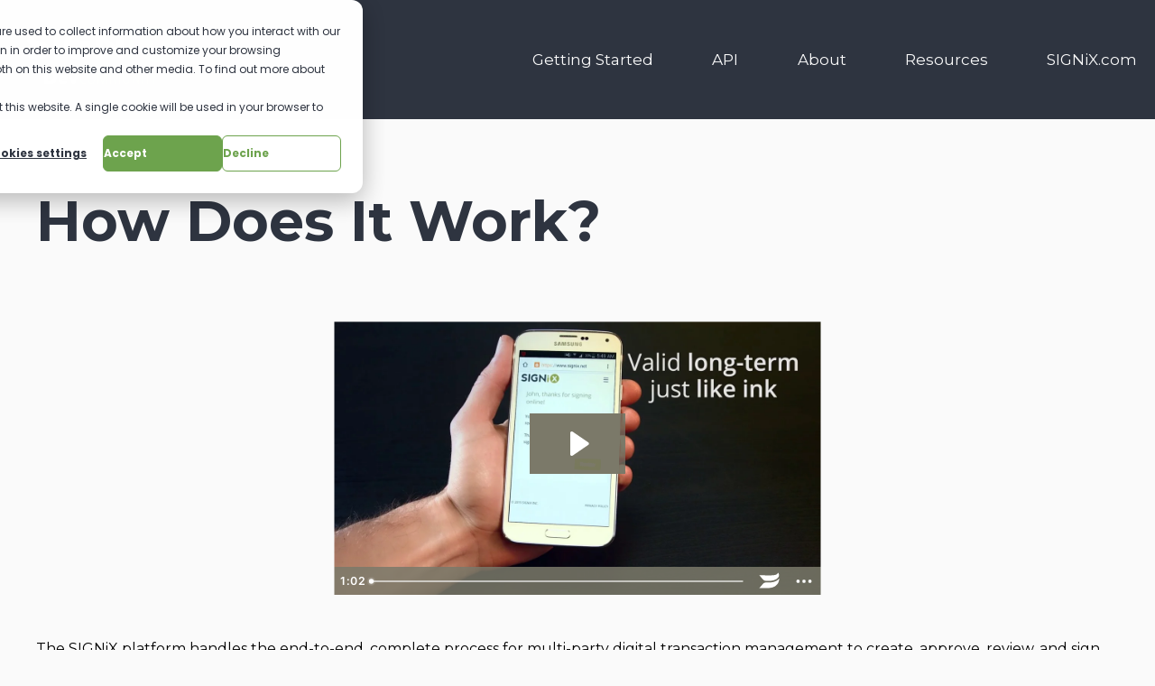

--- FILE ---
content_type: text/html; charset=UTF-8
request_url: https://www.signix.com/development-community-how-does-it-work
body_size: 9942
content:
<!doctype html><html lang="en"><head>
    <meta charset="utf-8">
    <title>SIGNiX Dev Community | How Does it Work?</title>
    
      <link rel="shortcut icon" href="https://www.signix.com/hubfs/Asset%201.png">
    
    <meta name="description" content="The SIGNiX platform handles the end-to-end, complete process for multi-party digital transaction management to create, approve, review, and sign. ">
    
    
    
    <meta name="viewport" content="width=device-width, initial-scale=1">

    <script src="/hs/hsstatic/jquery-libs/static-1.1/jquery/jquery-1.7.1.js"></script>
<script>hsjQuery = window['jQuery'];</script>
    <meta property="og:description" content="The SIGNiX platform handles the end-to-end, complete process for multi-party digital transaction management to create, approve, review, and sign. ">
    <meta property="og:title" content="SIGNiX Dev Community | How Does it Work?">
    <meta name="twitter:description" content="The SIGNiX platform handles the end-to-end, complete process for multi-party digital transaction management to create, approve, review, and sign. ">
    <meta name="twitter:title" content="SIGNiX Dev Community | How Does it Work?">

    

    
    <style>
a.cta_button{-moz-box-sizing:content-box !important;-webkit-box-sizing:content-box !important;box-sizing:content-box !important;vertical-align:middle}.hs-breadcrumb-menu{list-style-type:none;margin:0px 0px 0px 0px;padding:0px 0px 0px 0px}.hs-breadcrumb-menu-item{float:left;padding:10px 0px 10px 10px}.hs-breadcrumb-menu-divider:before{content:'›';padding-left:10px}.hs-featured-image-link{border:0}.hs-featured-image{float:right;margin:0 0 20px 20px;max-width:50%}@media (max-width: 568px){.hs-featured-image{float:none;margin:0;width:100%;max-width:100%}}.hs-screen-reader-text{clip:rect(1px, 1px, 1px, 1px);height:1px;overflow:hidden;position:absolute !important;width:1px}
</style>

<link rel="stylesheet" href="https://www.signix.com/hubfs/hub_generated/template_assets/1/41821711561/1741519946576/template_main.min.css">
<link rel="stylesheet" href="https://www.signix.com/hubfs/hub_generated/template_assets/1/41821120117/1741519943921/template_theme-overrides.min.css">
<link rel="stylesheet" href="https://www.signix.com/hubfs/hub_generated/module_assets/1/41821693870/1741470476521/module_menu-section.min.css">
<link rel="stylesheet" href="https://www.signix.com/hubfs/hub_generated/module_assets/1/41821826296/1741470482902/module_social-follow.min.css">

<style>
  #hs_cos_wrapper_footer__follow-me .social-links__icon {
    background-color: rgba(30, 43, 51,0.0);
    border-radius: 4px
  }
  #hs_cos_wrapper_footer__follow-me .social-links__icon svg {
    fill: rgba(46, 52, 64,1.0);
    width: 25px;
    height: 25px;
  }
  #hs_cos_wrapper_footer__follow-me .social-links__icon:hover,
  #hs_cos_wrapper_footer__follow-me .social-links__icon:focus,
  #hs_cos_wrapper_footer__follow-me .social-links__icon:active {
    background-color: rgba(255, 255, 255,1.0);
  }
  #hs_cos_wrapper_footer__follow-me .social-links__icon:hover svg,
  #hs_cos_wrapper_footer__follow-me .social-links__icon:focus svg,
  #hs_cos_wrapper_footer__follow-me .social-links__icon:active svg {
    fill: rgba(109, 163, 77,1.0);
  }
</style>

<style>
  @font-face {
    font-family: "Montserrat";
    font-weight: 800;
    font-style: normal;
    font-display: swap;
    src: url("/_hcms/googlefonts/Montserrat/800.woff2") format("woff2"), url("/_hcms/googlefonts/Montserrat/800.woff") format("woff");
  }
  @font-face {
    font-family: "Montserrat";
    font-weight: 700;
    font-style: normal;
    font-display: swap;
    src: url("/_hcms/googlefonts/Montserrat/700.woff2") format("woff2"), url("/_hcms/googlefonts/Montserrat/700.woff") format("woff");
  }
  @font-face {
    font-family: "Montserrat";
    font-weight: 500;
    font-style: normal;
    font-display: swap;
    src: url("/_hcms/googlefonts/Montserrat/500.woff2") format("woff2"), url("/_hcms/googlefonts/Montserrat/500.woff") format("woff");
  }
  @font-face {
    font-family: "Montserrat";
    font-weight: 600;
    font-style: normal;
    font-display: swap;
    src: url("/_hcms/googlefonts/Montserrat/600.woff2") format("woff2"), url("/_hcms/googlefonts/Montserrat/600.woff") format("woff");
  }
  @font-face {
    font-family: "Montserrat";
    font-weight: 400;
    font-style: normal;
    font-display: swap;
    src: url("/_hcms/googlefonts/Montserrat/regular.woff2") format("woff2"), url("/_hcms/googlefonts/Montserrat/regular.woff") format("woff");
  }
  @font-face {
    font-family: "Montserrat";
    font-weight: 700;
    font-style: normal;
    font-display: swap;
    src: url("/_hcms/googlefonts/Montserrat/700.woff2") format("woff2"), url("/_hcms/googlefonts/Montserrat/700.woff") format("woff");
  }
</style>

    

    
<!--  Added by GoogleAnalytics integration -->
<script>
var _hsp = window._hsp = window._hsp || [];
_hsp.push(['addPrivacyConsentListener', function(consent) { if (consent.allowed || (consent.categories && consent.categories.analytics)) {
  (function(i,s,o,g,r,a,m){i['GoogleAnalyticsObject']=r;i[r]=i[r]||function(){
  (i[r].q=i[r].q||[]).push(arguments)},i[r].l=1*new Date();a=s.createElement(o),
  m=s.getElementsByTagName(o)[0];a.async=1;a.src=g;m.parentNode.insertBefore(a,m)
})(window,document,'script','//www.google-analytics.com/analytics.js','ga');
  ga('create','UA-39531926-1','auto');
  ga('send','pageview');
}}]);
</script>

<!-- /Added by GoogleAnalytics integration -->

<!--  Added by GoogleAnalytics4 integration -->
<script>
var _hsp = window._hsp = window._hsp || [];
window.dataLayer = window.dataLayer || [];
function gtag(){dataLayer.push(arguments);}

var useGoogleConsentModeV2 = true;
var waitForUpdateMillis = 1000;


if (!window._hsGoogleConsentRunOnce) {
  window._hsGoogleConsentRunOnce = true;

  gtag('consent', 'default', {
    'ad_storage': 'denied',
    'analytics_storage': 'denied',
    'ad_user_data': 'denied',
    'ad_personalization': 'denied',
    'wait_for_update': waitForUpdateMillis
  });

  if (useGoogleConsentModeV2) {
    _hsp.push(['useGoogleConsentModeV2'])
  } else {
    _hsp.push(['addPrivacyConsentListener', function(consent){
      var hasAnalyticsConsent = consent && (consent.allowed || (consent.categories && consent.categories.analytics));
      var hasAdsConsent = consent && (consent.allowed || (consent.categories && consent.categories.advertisement));

      gtag('consent', 'update', {
        'ad_storage': hasAdsConsent ? 'granted' : 'denied',
        'analytics_storage': hasAnalyticsConsent ? 'granted' : 'denied',
        'ad_user_data': hasAdsConsent ? 'granted' : 'denied',
        'ad_personalization': hasAdsConsent ? 'granted' : 'denied'
      });
    }]);
  }
}

gtag('js', new Date());
gtag('set', 'developer_id.dZTQ1Zm', true);
gtag('config', 'G-BH84L857G1');
</script>
<script async src="https://www.googletagmanager.com/gtag/js?id=G-BH84L857G1"></script>

<!-- /Added by GoogleAnalytics4 integration -->

    <link rel="canonical" href="https://www.signix.com/development-community-how-does-it-work">

<!-- start Main.js DO NOT REMOVE --> 

<!-- Global site tag (gtag.js) - Google Ads: 654073763 -->
<script async src="https://www.googletagmanager.com/gtag/js?id=AW-654073763"></script>
<script>
  window.dataLayer = window.dataLayer || [];
  function gtag(){dataLayer.push(arguments);}
  gtag('js', new Date());

  gtag('config', 'AW-654073763');
</script>

<script src="https://www.signix.com/hubfs/hub_generated/template_assets/1/1531718544/1741519887611/template_Signix_Aug2014-main.js"></script> 

<!-- end Main.js -->

<script type="text/javascript">
_linkedin_partner_id = "4052188";
window._linkedin_data_partner_ids = window._linkedin_data_partner_ids || [];
window._linkedin_data_partner_ids.push(_linkedin_partner_id);
</script>
<script type="text/javascript">
(function(l) {
if (!l){window.lintrk = function(a,b){window.lintrk.q.push([a,b])};
window.lintrk.q=[]}
var s = document.getElementsByTagName("script")[0];
var b = document.createElement("script");
b.type = "text/javascript";b.async = true;
b.src = "https://snap.licdn.com/li.lms-analytics/insight.min.js";
s.parentNode.insertBefore(b, s);})(window.lintrk);
</script>
<noscript>
&lt;img  height="1" width="1" style="display:none;" alt="" src="https://px.ads.linkedin.com/collect/?pid=4052188&amp;amp;fmt=gif"&gt;
</noscript>

<!-- Begin Google Domain Verification --> 
<meta name="google-site-verification" content="gk8RaQWe3Ji8NMhX_MRA3MhmZF0HY28vChX4U3l7hBQ">
<!-- End Google Domain Verification --> 

<!-- Begin Miscoroft Clarity Script July 2024 --> 
<script type="text/javascript">
    (function(c,l,a,r,i,t,y){
        c[a]=c[a]||function(){(c[a].q=c[a].q||[]).push(arguments)};
        t=l.createElement(r);t.async=1;t.src="https://www.clarity.ms/tag/"+i;
        y=l.getElementsByTagName(r)[0];y.parentNode.insertBefore(t,y);
    })(window, document, "clarity", "script", "n8f4kfrj38");
</script>
<!-- End Miscoroft Clarity Script July 2024 --> 

<!-- Begin Aplitude Script by Jake 8/8/25-->
<script src="https://cdn.amplitude.com/script/6932122f5e383af0c6be3806f1f6f342.js"></script><script>window.amplitude.add(window.sessionReplay.plugin({sampleRate: 1}));window.amplitude.init('6932122f5e383af0c6be3806f1f6f342', {"fetchRemoteConfig":true,"autocapture":true});</script>
<!-- End Aplitude Script -->
<meta property="og:url" content="https://www.signix.com/development-community-how-does-it-work">
<meta name="twitter:card" content="summary">






  <meta name="generator" content="HubSpot"></head>
  <body>
    <div class="body-wrapper   hs-content-id-42234068007 hs-site-page page hs-content-path-development-community-how-does-it-work hs-content-name-signix-dev-community-how-does-it-work-2020-redesig  ">
      
        <div data-global-resource-path="SIGNiX Dev - Session/templates/partials/header.html"><header class="header">
  <div class="header__container">

    
    <div class="header__logo">
      <div id="hs_cos_wrapper_header_logo" class="hs_cos_wrapper hs_cos_wrapper_widget hs_cos_wrapper_type_module widget-type-logo" style="" data-hs-cos-general-type="widget" data-hs-cos-type="module">
  






















  
  <span id="hs_cos_wrapper_header_logo_hs_logo_widget" class="hs_cos_wrapper hs_cos_wrapper_widget hs_cos_wrapper_type_logo" style="" data-hs-cos-general-type="widget" data-hs-cos-type="logo"><a href="https://www.signix.com/devcommunity" id="hs-link-header_logo_hs_logo_widget" style="border-width:0px;border:0px;"><img src="https://www.signix.com/hs-fs/hubfs/SIGNiX%20Logos/signix_Dev_Community.png?width=175&amp;height=79&amp;name=signix_Dev_Community.png" class="hs-image-widget " height="79" style="height: auto;width:175px;border-width:0px;border:0px;" width="175" alt="SIGNiX DevCommunity Logo" title="SIGNiX DevCommunity Logo" srcset="https://www.signix.com/hs-fs/hubfs/SIGNiX%20Logos/signix_Dev_Community.png?width=88&amp;height=40&amp;name=signix_Dev_Community.png 88w, https://www.signix.com/hs-fs/hubfs/SIGNiX%20Logos/signix_Dev_Community.png?width=175&amp;height=79&amp;name=signix_Dev_Community.png 175w, https://www.signix.com/hs-fs/hubfs/SIGNiX%20Logos/signix_Dev_Community.png?width=263&amp;height=119&amp;name=signix_Dev_Community.png 263w, https://www.signix.com/hs-fs/hubfs/SIGNiX%20Logos/signix_Dev_Community.png?width=350&amp;height=158&amp;name=signix_Dev_Community.png 350w, https://www.signix.com/hs-fs/hubfs/SIGNiX%20Logos/signix_Dev_Community.png?width=438&amp;height=198&amp;name=signix_Dev_Community.png 438w, https://www.signix.com/hs-fs/hubfs/SIGNiX%20Logos/signix_Dev_Community.png?width=525&amp;height=237&amp;name=signix_Dev_Community.png 525w" sizes="(max-width: 175px) 100vw, 175px"></a></span>
</div>
    </div>

    
    <div class="header__menu">
      <input type="checkbox" id="nav-toggle">
      <label class="header__navigation-toggle" for="nav-toggle">
        <span class="header__mobile-menu-open-icon">
          <svg version="1.0" xmlns="http://www.w3.org/2000/svg" viewbox="0 0 448 512" width="24" aria-labelledby="bars1" role="img"><title id="bars1">Open main menu</title><g id="bars1_layer"><path d="M16 132h416c8.837 0 16-7.163 16-16V76c0-8.837-7.163-16-16-16H16C7.163 60 0 67.163 0 76v40c0 8.837 7.163 16 16 16zm0 160h416c8.837 0 16-7.163 16-16v-40c0-8.837-7.163-16-16-16H16c-8.837 0-16 7.163-16 16v40c0 8.837 7.163 16 16 16zm0 160h416c8.837 0 16-7.163 16-16v-40c0-8.837-7.163-16-16-16H16c-8.837 0-16 7.163-16 16v40c0 8.837 7.163 16 16 16z" /></g></svg>
        </span>
        <span class="header__mobile-menu-close-icon">
          <svg version="1.0" xmlns="http://www.w3.org/2000/svg" viewbox="0 0 384 512" width="24" aria-labelledby="times2" role="img"><title id="times2">Close main menu</title><g id="times2_layer"><path d="M323.1 441l53.9-53.9c9.4-9.4 9.4-24.5 0-33.9L279.8 256l97.2-97.2c9.4-9.4 9.4-24.5 0-33.9L323.1 71c-9.4-9.4-24.5-9.4-33.9 0L192 168.2 94.8 71c-9.4-9.4-24.5-9.4-33.9 0L7 124.9c-9.4 9.4-9.4 24.5 0 33.9l97.2 97.2L7 353.2c-9.4 9.4-9.4 24.5 0 33.9L60.9 441c9.4 9.4 24.5 9.4 33.9 0l97.2-97.2 97.2 97.2c9.3 9.3 24.5 9.3 33.9 0z" /></g></svg>
        </span>
      </label>
      <div class="header__navigation">
        <div id="hs_cos_wrapper_header_navigation_primary" class="hs_cos_wrapper hs_cos_wrapper_widget hs_cos_wrapper_type_module" style="" data-hs-cos-general-type="widget" data-hs-cos-type="module">





























<nav aria-label="Main menu" class="navigation-primary">
  
  
  <ul class="submenu level-1">
    
      

  <li class="no-submenu menu-item">
    <a href="https://www.signix.com/development-community-getting-started" class="menu-link">Getting Started</a>

    
  </li>


    
      

  <li class="has-submenu menu-item">
    <a href="https://www.signix.com/development-community-api" class="menu-link">API</a>

    
      <input type="checkbox" id="API" class="submenu-toggle">
      <label class="menu-arrow" for="API">
        <span class="menu-child-toggle-icon">
          <svg version="1.0" xmlns="http://www.w3.org/2000/svg" viewbox="0 0 448 512" width="16" aria-labelledby="chevron-down3" role="img"><title id="chevron-down3">Open the submenu</title><g id="chevron-down3_layer"><path d="M207.029 381.476L12.686 187.132c-9.373-9.373-9.373-24.569 0-33.941l22.667-22.667c9.357-9.357 24.522-9.375 33.901-.04L224 284.505l154.745-154.021c9.379-9.335 24.544-9.317 33.901.04l22.667 22.667c9.373 9.373 9.373 24.569 0 33.941L240.971 381.476c-9.373 9.372-24.569 9.372-33.942 0z" /></g></svg>
        </span>
      </label>
      
  
  <ul class="submenu level-2">
    
      

  <li class="no-submenu menu-item">
    <a href="https://www.signix.com/apidocumentation" class="menu-link">Documentation</a>

    
  </li>


    
      

  <li class="no-submenu menu-item">
    <a href="https://www.signix.com/development-community-tips-and-tricks" class="menu-link">Tips and Tricks</a>

    
  </li>


    
  </ul>

    
  </li>


    
      

  <li class="has-submenu menu-item">
    <a href="https://www.signix.com/development-community-who-we-are" class="menu-link active-branch">About</a>

    
      <input type="checkbox" id="About" class="submenu-toggle">
      <label class="menu-arrow" for="About">
        <span class="menu-child-toggle-icon">
          <svg version="1.0" xmlns="http://www.w3.org/2000/svg" viewbox="0 0 448 512" width="16" aria-labelledby="chevron-down4" role="img"><title id="chevron-down4">Open the submenu</title><g id="chevron-down4_layer"><path d="M207.029 381.476L12.686 187.132c-9.373-9.373-9.373-24.569 0-33.941l22.667-22.667c9.357-9.357 24.522-9.375 33.901-.04L224 284.505l154.745-154.021c9.379-9.335 24.544-9.317 33.901.04l22.667 22.667c9.373 9.373 9.373 24.569 0 33.941L240.971 381.476c-9.373 9.372-24.569 9.372-33.942 0z" /></g></svg>
        </span>
      </label>
      
  
  <ul class="submenu level-2">
    
      

  <li class="no-submenu menu-item">
    <a href="//www.signix.com/development-community-who-we-are" class="menu-link">Who We Are</a>

    
  </li>


    
      

  <li class="no-submenu menu-item">
    <a href="https://www.signix.com/development-community-how-does-it-work" class="menu-link active-item">How It Works</a>

    
  </li>


    
  </ul>

    
  </li>


    
      

  <li class="has-submenu menu-item">
    <a href="javascript:;" class="menu-link">Resources</a>

    
      <input type="checkbox" id="Resources" class="submenu-toggle">
      <label class="menu-arrow" for="Resources">
        <span class="menu-child-toggle-icon">
          <svg version="1.0" xmlns="http://www.w3.org/2000/svg" viewbox="0 0 448 512" width="16" aria-labelledby="chevron-down5" role="img"><title id="chevron-down5">Open the submenu</title><g id="chevron-down5_layer"><path d="M207.029 381.476L12.686 187.132c-9.373-9.373-9.373-24.569 0-33.941l22.667-22.667c9.357-9.357 24.522-9.375 33.901-.04L224 284.505l154.745-154.021c9.379-9.335 24.544-9.317 33.901.04l22.667 22.667c9.373 9.373 9.373 24.569 0 33.941L240.971 381.476c-9.373 9.372-24.569 9.372-33.942 0z" /></g></svg>
        </span>
      </label>
      
  
  <ul class="submenu level-2">
    
      

  <li class="no-submenu menu-item">
    <a href="https://support.signix.com/product-release-notes" class="menu-link">Product Release Notes</a>

    
  </li>


    
      

  <li class="no-submenu menu-item">
    <a href="https://knowledge.signix.com/helpcenter" class="menu-link">FAQs</a>

    
  </li>


    
      

  <li class="no-submenu menu-item">
    <a href="https://www.signix.com/tutorials-and-videos" class="menu-link">Tutorial Videos</a>

    
  </li>


    
  </ul>

    
  </li>


    
      

  <li class="no-submenu menu-item">
    <a href="https://www.signix.com" class="menu-link">SIGNiX.com</a>

    
  </li>


    
  </ul>

</nav></div>
      </div>
    </div>

    
    

  </div>
</header></div>
      

      
<main class="body-container-wrapper">
  <div class="container-fluid body-container body-container--blank-page">
<div class="row-fluid-wrapper">
<div class="row-fluid">
<div class="span12 widget-span widget-type-cell " style="" data-widget-type="cell" data-x="0" data-w="12">

<div class="row-fluid-wrapper row-depth-1 row-number-1 dnd-section">
<div class="row-fluid ">
<div class="span12 widget-span widget-type-cell dnd-column" style="" data-widget-type="cell" data-x="0" data-w="12">

<div class="row-fluid-wrapper row-depth-1 row-number-2 dnd-row">
<div class="row-fluid ">
<div class="span12 widget-span widget-type-custom_widget dnd-module" style="" data-widget-type="custom_widget" data-x="0" data-w="12">
<div id="hs_cos_wrapper_widget_1614618828720" class="hs_cos_wrapper hs_cos_wrapper_widget hs_cos_wrapper_type_module widget-type-header" style="" data-hs-cos-general-type="widget" data-hs-cos-type="module">



<span id="hs_cos_wrapper_widget_1614618828720_" class="hs_cos_wrapper hs_cos_wrapper_widget hs_cos_wrapper_type_header" style="" data-hs-cos-general-type="widget" data-hs-cos-type="header"><h1>How Does It Work?</h1></span></div>

</div><!--end widget-span -->
</div><!--end row-->
</div><!--end row-wrapper -->

<div class="row-fluid-wrapper row-depth-1 row-number-3 dnd-row">
<div class="row-fluid ">
<div class="span12 widget-span widget-type-custom_widget dnd-module" style="" data-widget-type="custom_widget" data-x="0" data-w="12">
<div id="hs_cos_wrapper_dnd_area-module-4" class="hs_cos_wrapper hs_cos_wrapper_widget hs_cos_wrapper_type_module widget-type-rich_text" style="" data-hs-cos-general-type="widget" data-hs-cos-type="module"><span id="hs_cos_wrapper_dnd_area-module-4_" class="hs_cos_wrapper hs_cos_wrapper_widget hs_cos_wrapper_type_rich_text" style="" data-hs-cos-general-type="widget" data-hs-cos-type="rich_text"><p>&nbsp;</p>
<div class="hs-embed-wrapper" data-service="fast.wistia" data-script-embed="true" data-responsive="true" style="position: relative; overflow: hidden; width: 100%; height: auto; padding: 0px; max-width: 540px; min-width: 256px; display: block; margin: auto; max-height: 303px;"><div class="hs-embed-content-wrapper"><script charset="ISO-8859-1" src="//fast.wistia.com/assets/external/E-v1.js" async>&nbsp;</script><div class="wistia_responsive_padding" style="padding:56.25% 0 0 0;position:relative;"><div class="wistia_responsive_wrapper" style="height:100%;left:0;position:absolute;top:0;width:100%;"><div class="wistia_embed wistia_async_gkfa7g0rfv seo=false videoFoam=true" style="height:100%;width:100%">&nbsp;</div></div></div></div></div>
<p><br><br>The SIGNiX platform handles the end-to-end, complete process for multi-party digital transaction management to create, approve, review, and sign. The SIGNiX platform securely delivers to the parties all documents, data, and evidence metadata (audit trail), with tamper-evident and/or tamper-proof signatures. The SIGNiX platform is available as “out-of-the-box” functionality to prepare and manage digital transactions. The SIGNiX platform is also available through both a Web Services API as well as an AJAX API that enables partners and customers to consume SIGNiX platform services in the context of the partner’s own brand (“private label” or “white label”) or user experience, driving the ease-of-use needed to gain mass adoption in the partner’s customer base.<br><br>SIGNiX offers unprecedented customization and embedding capabilities, allowing the customer to seamlessly fit user experiences, process functions, and other user interface elements to its high standard.<br><br>SIGNiX also offers significant options for receiving notifications regarding updates to transactions and documents. Emails can be sent to parties and submitters, while push notifications automatically inform integrated systems that various events have taken place, allowing the triggering of other workflows in complementary systems.</p>
<p>&nbsp;</p>
<h2>High-Level Workflow</h2>
<p><img src="https://www.signix.com/hs-fs/hubfs/Workflow-2.png?width=1619&amp;name=Workflow-2.png" alt="Workflow-2" width="1619" loading="lazy" style="width: 1619px;" srcset="https://www.signix.com/hs-fs/hubfs/Workflow-2.png?width=810&amp;name=Workflow-2.png 810w, https://www.signix.com/hs-fs/hubfs/Workflow-2.png?width=1619&amp;name=Workflow-2.png 1619w, https://www.signix.com/hs-fs/hubfs/Workflow-2.png?width=2429&amp;name=Workflow-2.png 2429w, https://www.signix.com/hs-fs/hubfs/Workflow-2.png?width=3238&amp;name=Workflow-2.png 3238w, https://www.signix.com/hs-fs/hubfs/Workflow-2.png?width=4048&amp;name=Workflow-2.png 4048w, https://www.signix.com/hs-fs/hubfs/Workflow-2.png?width=4857&amp;name=Workflow-2.png 4857w" sizes="(max-width: 1619px) 100vw, 1619px"></p>
<p>From its inception, SIGNiX has focused on integration as a key go-to-market for enterprise deployments. SIGNiX uses a mature, proven integration methodology based on Web Services standards and common, standardized technologies such as PDF and XML. The SIGNiX FlexAPI™ allows partners to build integrations to their own specifications, in the context of their own user interface, if desired.<br><br>When integrated via Web Services, systems of record of all types that need to add digital signatures can send collections of documents, parties, authentication, and workflows to SIGNiX. SIGNiX offers a full range of integration options from very lightweight API usage for document disposition at the end of a digital transaction all the way to full white–labelled and seamless embedding of the SIGNiX interface into any third-party solution . All interactions can be handled programmatically, minimizing customer / employee interaction, or can be implemented in accordance with partner preferences, exposing some common interface elements, but hiding others.<br><br>Systems integrated with SIGNiX will always first&nbsp;set up a transaction via an initial call to our service (API: SubmitDocument). This call contains all of the information about how a transaction will proceed: signers, authentication, documents, process, preferences, etc. SIGNiX then kicks off the transaction, though the context in which the notification for signature happens depends on the customer’s integration and experience requirements. SIGNiX can deliver emails, or alternatively can provide a signing link back to the customer that can be presented via a pop-up or button (API: GetAccessLink).&nbsp;<br><br>Throughout the process, real-time push notifications from SIGNiX notify customer systems as various transaction milestones occur, including party complete and opt out actions, as well as transaction complete and expiration notices. At transaction completion, customer systems can send the API: DownloadDocument call, which retrieves completed, tamper evident signed PDFs as well as the audit trail&nbsp;for automated insertion into the document management or similar systems.</p></span></div>

</div><!--end widget-span -->
</div><!--end row-->
</div><!--end row-wrapper -->

</div><!--end widget-span -->
</div><!--end row-->
</div><!--end row-wrapper -->

</div><!--end widget-span -->
</div>
</div>
</div>
</main>


      
        <div data-global-resource-path="SIGNiX Dev - Session/templates/partials/footer.html"><footer class="footer">
  <div class="footer__container">

    <div class="footer__row footer__row--one">

      
      <div class="footer__navigation">
        <div id="hs_cos_wrapper_footer_menu_header_one" class="hs_cos_wrapper hs_cos_wrapper_widget hs_cos_wrapper_type_module widget-type-header" style="" data-hs-cos-general-type="widget" data-hs-cos-type="module">



<span id="hs_cos_wrapper_footer_menu_header_one_" class="hs_cos_wrapper hs_cos_wrapper_widget hs_cos_wrapper_type_header" style="" data-hs-cos-general-type="widget" data-hs-cos-type="header"><h4>Products</h4></span></div>
        <div id="hs_cos_wrapper_footer_menu_one" class="hs_cos_wrapper hs_cos_wrapper_widget hs_cos_wrapper_type_module widget-type-simple_menu" style="" data-hs-cos-general-type="widget" data-hs-cos-type="module"><span id="hs_cos_wrapper_footer_menu_one_" class="hs_cos_wrapper hs_cos_wrapper_widget hs_cos_wrapper_type_simple_menu" style="" data-hs-cos-general-type="widget" data-hs-cos-type="simple_menu"><div id="hs_menu_wrapper_footer_menu_one_" class="hs-menu-wrapper active-branch flyouts hs-menu-flow-vertical" role="navigation" data-sitemap-name="" data-menu-id="" aria-label="Navigation Menu">
 <ul role="menu">
  <li class="hs-menu-item hs-menu-depth-1" role="none"><a href="https://www.signix.com/digital-signature-solution-old" role="menuitem" target="_self">DIGITAL SIGNATURES</a></li>
  <li class="hs-menu-item hs-menu-depth-1" role="none"><a href="https://www.signix.com/remote-online-notarization-solution-old2" role="menuitem" target="_self">REMOTE ONLINE NOTARIZATION</a></li>
  <li class="hs-menu-item hs-menu-depth-1" role="none"><a href="https://www.signix.com/flexible-digital-signature-api-old" role="menuitem" target="_self">FLEX API</a></li>
 </ul>
</div></span></div>
      </div>

      
      <div class="footer__navigation">
        <div id="hs_cos_wrapper_footer_menu_header_two" class="hs_cos_wrapper hs_cos_wrapper_widget hs_cos_wrapper_type_module widget-type-header" style="" data-hs-cos-general-type="widget" data-hs-cos-type="module">



<span id="hs_cos_wrapper_footer_menu_header_two_" class="hs_cos_wrapper hs_cos_wrapper_widget hs_cos_wrapper_type_header" style="" data-hs-cos-general-type="widget" data-hs-cos-type="header"><h4>Solutions</h4></span></div>
        <div id="hs_cos_wrapper_footer_menu_two" class="hs_cos_wrapper hs_cos_wrapper_widget hs_cos_wrapper_type_module widget-type-simple_menu" style="" data-hs-cos-general-type="widget" data-hs-cos-type="module"><span id="hs_cos_wrapper_footer_menu_two_" class="hs_cos_wrapper hs_cos_wrapper_widget hs_cos_wrapper_type_simple_menu" style="" data-hs-cos-general-type="widget" data-hs-cos-type="simple_menu"><div id="hs_menu_wrapper_footer_menu_two_" class="hs-menu-wrapper active-branch flyouts hs-menu-flow-vertical" role="navigation" data-sitemap-name="" data-menu-id="" aria-label="Navigation Menu">
 <ul role="menu">
  <li class="hs-menu-item hs-menu-depth-1" role="none"><a href="https://www.signix.com/digital-signatures-for-title-companies-old" role="menuitem" target="_self">Title</a></li>
  <li class="hs-menu-item hs-menu-depth-1" role="none"><a href="https://www.signix.com/digital-signatures-for-tax-companies-old" role="menuitem" target="_self">Tax</a></li>
  <li class="hs-menu-item hs-menu-depth-1" role="none"><a href="https://www.signix.com/digital-signatures-for-credit-unions-and-banks" role="menuitem" target="_self">Credit Unions</a></li>
  <li class="hs-menu-item hs-menu-depth-1" role="none"><a href="https://www.signix.com/digital-signatures-for-life-sciences-old" role="menuitem" target="_self">Life Sciences</a></li>
  <li class="hs-menu-item hs-menu-depth-1" role="none"><a href="https://www.signix.com/digital-signatures-for-real-estate-old" role="menuitem" target="_self">Real Estate</a></li>
  <li class="hs-menu-item hs-menu-depth-1" role="none"><a href="https://www.signix.com/digital-signatures-for-wealth-management-old" role="menuitem" target="_self">Wealth Management</a></li>
  <li class="hs-menu-item hs-menu-depth-1" role="none"><a href="https://www.signix.com/digital-signatures-for-law-firms-old" role="menuitem" target="_self">Legal</a></li>
  <li class="hs-menu-item hs-menu-depth-1" role="none"><a href="https://www.signix.com/digital-signatures-for-healthcare-old" role="menuitem" target="_self">Healthcare</a></li>
  <li class="hs-menu-item hs-menu-depth-1" role="none"><a href="https://www.signix.com/digital-signatures-for-construction-old" role="menuitem" target="_self">Construction</a></li>
  <li class="hs-menu-item hs-menu-depth-1" role="none"><a href="https://www.signix.com/digital-signatures-for-insurance-and-annuities-old" role="menuitem" target="_self">INSURANCE &amp; ANNUITIES</a></li>
  <li class="hs-menu-item hs-menu-depth-1" role="none"><a href="https://www.signix.com/digital-signatures-for-government-old" role="menuitem" target="_self">Government</a></li>
  <li class="hs-menu-item hs-menu-depth-1" role="none"><a href="https://www.signix.com/digital-signatures-for-education-old" role="menuitem" target="_self">Education</a></li>
 </ul>
</div></span></div>
      </div>

      
      <div class="footer__navigation">
        <div id="hs_cos_wrapper_footer_menu_header_three" class="hs_cos_wrapper hs_cos_wrapper_widget hs_cos_wrapper_type_module widget-type-header" style="" data-hs-cos-general-type="widget" data-hs-cos-type="module">



<span id="hs_cos_wrapper_footer_menu_header_three_" class="hs_cos_wrapper hs_cos_wrapper_widget hs_cos_wrapper_type_header" style="" data-hs-cos-general-type="widget" data-hs-cos-type="header"><h4>Resources</h4></span></div>
        <div id="hs_cos_wrapper_footer_menu_three" class="hs_cos_wrapper hs_cos_wrapper_widget hs_cos_wrapper_type_module widget-type-simple_menu" style="" data-hs-cos-general-type="widget" data-hs-cos-type="module"><span id="hs_cos_wrapper_footer_menu_three_" class="hs_cos_wrapper hs_cos_wrapper_widget hs_cos_wrapper_type_simple_menu" style="" data-hs-cos-general-type="widget" data-hs-cos-type="simple_menu"><div id="hs_menu_wrapper_footer_menu_three_" class="hs-menu-wrapper active-branch flyouts hs-menu-flow-vertical" role="navigation" data-sitemap-name="" data-menu-id="" aria-label="Navigation Menu">
 <ul role="menu">
  <li class="hs-menu-item hs-menu-depth-1" role="none"><a href="https://www.signix.com/academy-old" role="menuitem" target="_self">Academy</a></li>
  <li class="hs-menu-item hs-menu-depth-1" role="none"><a href="https://www.signix.com/blog" role="menuitem" target="_self">Blog</a></li>
  <li class="hs-menu-item hs-menu-depth-1" role="none"><a href="https://www.signix.com/contact-customer-support-old" role="menuitem" target="_self">Support</a></li>
  <li class="hs-menu-item hs-menu-depth-1" role="none"><a href="https://www.signix.com/privacy-policy" role="menuitem" target="_self">Privacy Policy</a></li>
  <li class="hs-menu-item hs-menu-depth-1" role="none"><a href="javascript:void(0);" role="menuitem" target="_self">Developers</a></li>
  <li class="hs-menu-item hs-menu-depth-1" role="none"><a href="https://www.signix.com/terms-of-use-2020" role="menuitem" target="_self">SIGNiX.com Terms of Use</a></li>
  <li class="hs-menu-item hs-menu-depth-1" role="none"><a href="https://www.signix.com/terms-of-service" role="menuitem" target="_self">SIGNiX.net Terms of Use</a></li>
 </ul>
</div></span></div>
      </div>

      
      <div class="footer__form">
        <div id="hs_cos_wrapper_footer_form" class="hs_cos_wrapper hs_cos_wrapper_widget hs_cos_wrapper_type_module widget-type-form" style="" data-hs-cos-general-type="widget" data-hs-cos-type="module">


	



	<span id="hs_cos_wrapper_footer_form_" class="hs_cos_wrapper hs_cos_wrapper_widget hs_cos_wrapper_type_form" style="" data-hs-cos-general-type="widget" data-hs-cos-type="form"><h3 id="hs_cos_wrapper_footer_form_title" class="hs_cos_wrapper form-title" data-hs-cos-general-type="widget_field" data-hs-cos-type="text">Subscribe to the SIGNiX Blog</h3>

<div id="hs_form_target_footer_form"></div>









</span>
</div>
      </div>

    </div>

    <div class="footer__row footer__row--two">

      
      <div class="footer__follow-me">
        <div id="hs_cos_wrapper_footer__follow-me" class="hs_cos_wrapper hs_cos_wrapper_widget hs_cos_wrapper_type_module" style="" data-hs-cos-general-type="widget" data-hs-cos-type="module"><div class="social-links">
  
    
      
    
    
    
    <a href="https://www.facebook.com/signixdigitalsignatures/" class="social-links__link" target="_blank">
      <span id="hs_cos_wrapper_footer__follow-me_" class="hs_cos_wrapper hs_cos_wrapper_widget hs_cos_wrapper_type_icon social-links__icon" style="" data-hs-cos-general-type="widget" data-hs-cos-type="icon"><svg version="1.0" xmlns="http://www.w3.org/2000/svg" viewbox="0 0 264 512" aria-labelledby="facebook-f1" role="img"><title id="facebook-f1">Follow us on Facebook</title><g id="facebook-f1_layer"><path d="M76.7 512V283H0v-91h76.7v-71.7C76.7 42.4 124.3 0 193.8 0c33.3 0 61.9 2.5 70.2 3.6V85h-48.2c-37.8 0-45.1 18-45.1 44.3V192H256l-11.7 91h-73.6v229" /></g></svg></span>
    </a>
  
    
      
    
    
    
    <a href="https://www.linkedin.com/company/signix" class="social-links__link" target="_blank">
      <span id="hs_cos_wrapper_footer__follow-me_" class="hs_cos_wrapper hs_cos_wrapper_widget hs_cos_wrapper_type_icon social-links__icon" style="" data-hs-cos-general-type="widget" data-hs-cos-type="icon"><svg version="1.0" xmlns="http://www.w3.org/2000/svg" viewbox="0 0 448 512" aria-labelledby="linkedin-in2" role="img"><title id="linkedin-in2">Follow us on LinkedIn</title><g id="linkedin-in2_layer"><path d="M100.3 480H7.4V180.9h92.9V480zM53.8 140.1C24.1 140.1 0 115.5 0 85.8 0 56.1 24.1 32 53.8 32c29.7 0 53.8 24.1 53.8 53.8 0 29.7-24.1 54.3-53.8 54.3zM448 480h-92.7V334.4c0-34.7-.7-79.2-48.3-79.2-48.3 0-55.7 37.7-55.7 76.7V480h-92.8V180.9h89.1v40.8h1.3c12.4-23.5 42.7-48.3 87.9-48.3 94 0 111.3 61.9 111.3 142.3V480z" /></g></svg></span>
    </a>
  
    
      
    
    
    
    <a href="https://twitter.com/signixplatform" class="social-links__link" target="_blank">
      <span id="hs_cos_wrapper_footer__follow-me_" class="hs_cos_wrapper hs_cos_wrapper_widget hs_cos_wrapper_type_icon social-links__icon" style="" data-hs-cos-general-type="widget" data-hs-cos-type="icon"><svg version="1.0" xmlns="http://www.w3.org/2000/svg" viewbox="0 0 512 512" aria-labelledby="twitter3" role="img"><title id="twitter3">Follow us on Twitter</title><g id="twitter3_layer"><path d="M459.37 151.716c.325 4.548.325 9.097.325 13.645 0 138.72-105.583 298.558-298.558 298.558-59.452 0-114.68-17.219-161.137-47.106 8.447.974 16.568 1.299 25.34 1.299 49.055 0 94.213-16.568 130.274-44.832-46.132-.975-84.792-31.188-98.112-72.772 6.498.974 12.995 1.624 19.818 1.624 9.421 0 18.843-1.3 27.614-3.573-48.081-9.747-84.143-51.98-84.143-102.985v-1.299c13.969 7.797 30.214 12.67 47.431 13.319-28.264-18.843-46.781-51.005-46.781-87.391 0-19.492 5.197-37.36 14.294-52.954 51.655 63.675 129.3 105.258 216.365 109.807-1.624-7.797-2.599-15.918-2.599-24.04 0-57.828 46.782-104.934 104.934-104.934 30.213 0 57.502 12.67 76.67 33.137 23.715-4.548 46.456-13.32 66.599-25.34-7.798 24.366-24.366 44.833-46.132 57.827 21.117-2.273 41.584-8.122 60.426-16.243-14.292 20.791-32.161 39.308-52.628 54.253z" /></g></svg></span>
    </a>
  
    
      
    
    
    
    <a href="https://www.instagram.com/signix" class="social-links__link" target="_blank">
      <span id="hs_cos_wrapper_footer__follow-me_" class="hs_cos_wrapper hs_cos_wrapper_widget hs_cos_wrapper_type_icon social-links__icon" style="" data-hs-cos-general-type="widget" data-hs-cos-type="icon"><svg version="1.0" xmlns="http://www.w3.org/2000/svg" viewbox="0 0 448 512" aria-labelledby="instagram4" role="img"><title id="instagram4">Follow us on Instagram</title><g id="instagram4_layer"><path d="M224.1 141c-63.6 0-114.9 51.3-114.9 114.9s51.3 114.9 114.9 114.9S339 319.5 339 255.9 287.7 141 224.1 141zm0 189.6c-41.1 0-74.7-33.5-74.7-74.7s33.5-74.7 74.7-74.7 74.7 33.5 74.7 74.7-33.6 74.7-74.7 74.7zm146.4-194.3c0 14.9-12 26.8-26.8 26.8-14.9 0-26.8-12-26.8-26.8s12-26.8 26.8-26.8 26.8 12 26.8 26.8zm76.1 27.2c-1.7-35.9-9.9-67.7-36.2-93.9-26.2-26.2-58-34.4-93.9-36.2-37-2.1-147.9-2.1-184.9 0-35.8 1.7-67.6 9.9-93.9 36.1s-34.4 58-36.2 93.9c-2.1 37-2.1 147.9 0 184.9 1.7 35.9 9.9 67.7 36.2 93.9s58 34.4 93.9 36.2c37 2.1 147.9 2.1 184.9 0 35.9-1.7 67.7-9.9 93.9-36.2 26.2-26.2 34.4-58 36.2-93.9 2.1-37 2.1-147.8 0-184.8zM398.8 388c-7.8 19.6-22.9 34.7-42.6 42.6-29.5 11.7-99.5 9-132.1 9s-102.7 2.6-132.1-9c-19.6-7.8-34.7-22.9-42.6-42.6-11.7-29.5-9-99.5-9-132.1s-2.6-102.7 9-132.1c7.8-19.6 22.9-34.7 42.6-42.6 29.5-11.7 99.5-9 132.1-9s102.7-2.6 132.1 9c19.6 7.8 34.7 22.9 42.6 42.6 11.7 29.5 9 99.5 9 132.1s2.7 102.7-9 132.1z" /></g></svg></span>
    </a>
  
    
      
    
    
    
    <a href="https://www.youtube.com/Signix" class="social-links__link" target="_blank">
      <span id="hs_cos_wrapper_footer__follow-me_" class="hs_cos_wrapper hs_cos_wrapper_widget hs_cos_wrapper_type_icon social-links__icon" style="" data-hs-cos-general-type="widget" data-hs-cos-type="icon"><svg version="1.0" xmlns="http://www.w3.org/2000/svg" viewbox="0 0 576 512" aria-labelledby="youtube5" role="img"><title id="youtube5">Follow us on Facebook</title><g id="youtube5_layer"><path d="M549.655 124.083c-6.281-23.65-24.787-42.276-48.284-48.597C458.781 64 288 64 288 64S117.22 64 74.629 75.486c-23.497 6.322-42.003 24.947-48.284 48.597-11.412 42.867-11.412 132.305-11.412 132.305s0 89.438 11.412 132.305c6.281 23.65 24.787 41.5 48.284 47.821C117.22 448 288 448 288 448s170.78 0 213.371-11.486c23.497-6.321 42.003-24.171 48.284-47.821 11.412-42.867 11.412-132.305 11.412-132.305s0-89.438-11.412-132.305zm-317.51 213.508V175.185l142.739 81.205-142.739 81.201z" /></g></svg></span>
    </a>
  
</div>



</div>
      </div>

    </div>

  </div>
</footer></div>
      
    </div>
    
<!-- HubSpot performance collection script -->
<script defer src="/hs/hsstatic/content-cwv-embed/static-1.1293/embed.js"></script>
<script src="https://www.signix.com/hubfs/hub_generated/template_assets/1/41821020142/1741519942437/template_main.min.js"></script>
<script>
var hsVars = hsVars || {}; hsVars['language'] = 'en';
</script>

<script src="/hs/hsstatic/cos-i18n/static-1.53/bundles/project.js"></script>
<script src="https://www.signix.com/hubfs/hub_generated/module_assets/1/41821693870/1741470476521/module_menu-section.min.js"></script>

    <!--[if lte IE 8]>
    <script charset="utf-8" src="https://js.hsforms.net/forms/v2-legacy.js"></script>
    <![endif]-->

<script data-hs-allowed="true" src="/_hcms/forms/v2.js"></script>

    <script data-hs-allowed="true">
        var options = {
            portalId: '40624',
            formId: 'f639a675-0ea2-4709-b8a5-996e4da08e00',
            formInstanceId: '8291',
            
            pageId: '42234068007',
            
            region: 'na1',
            
            
            
            
            pageName: "SIGNiX Dev Community | How Does it Work?",
            
            
            
            inlineMessage: "<p>Thanks for subscribing to the SIGNiX blog!<\/p>",
            
            
            rawInlineMessage: "<p>Thanks for subscribing to the SIGNiX blog!<\/p>",
            
            
            hsFormKey: "3f35ceed783c27fb80150dce13398db7",
            
            
            css: '',
            target: '#hs_form_target_footer_form',
            
            
            
            
            
            
            
            contentType: "standard-page",
            
            
            
            formsBaseUrl: '/_hcms/forms/',
            
            
            
            formData: {
                cssClass: 'hs-form stacked hs-custom-form'
            }
        };

        options.getExtraMetaDataBeforeSubmit = function() {
            var metadata = {};
            

            if (hbspt.targetedContentMetadata) {
                var count = hbspt.targetedContentMetadata.length;
                var targetedContentData = [];
                for (var i = 0; i < count; i++) {
                    var tc = hbspt.targetedContentMetadata[i];
                     if ( tc.length !== 3) {
                        continue;
                     }
                     targetedContentData.push({
                        definitionId: tc[0],
                        criterionId: tc[1],
                        smartTypeId: tc[2]
                     });
                }
                metadata["targetedContentMetadata"] = JSON.stringify(targetedContentData);
            }

            return metadata;
        };

        hbspt.forms.create(options);
    </script>


<!-- Start of HubSpot Analytics Code -->
<script type="text/javascript">
var _hsq = _hsq || [];
_hsq.push(["setContentType", "standard-page"]);
_hsq.push(["setCanonicalUrl", "https:\/\/www.signix.com\/development-community-how-does-it-work"]);
_hsq.push(["setPageId", "42234068007"]);
_hsq.push(["setContentMetadata", {
    "contentPageId": 42234068007,
    "legacyPageId": "42234068007",
    "contentFolderId": null,
    "contentGroupId": null,
    "abTestId": null,
    "languageVariantId": 42234068007,
    "languageCode": null,
    
    
}]);
</script>

<script type="text/javascript" id="hs-script-loader" async defer src="/hs/scriptloader/40624.js"></script>
<!-- End of HubSpot Analytics Code -->


<script type="text/javascript">
var hsVars = {
    render_id: "fd2ceb0d-ff4e-4a78-9963-799307b25279",
    ticks: 1767756353846,
    page_id: 42234068007,
    
    content_group_id: 0,
    portal_id: 40624,
    app_hs_base_url: "https://app.hubspot.com",
    cp_hs_base_url: "https://cp.hubspot.com",
    language: "en",
    analytics_page_type: "standard-page",
    scp_content_type: "",
    
    analytics_page_id: "42234068007",
    category_id: 1,
    folder_id: 0,
    is_hubspot_user: false
}
</script>

<!--  Added by Amplitude integration -->
<script src="https://cdn.amplitude.com/script/6932122f5e383af0c6be3806f1f6f342.js"></script><script src="https://cdn.amplitude.com/integrations/hubspot.js"></script><script>window.amplitude.add(window.sessionReplay.plugin({sampleRate: 1}));window.amplitude.init("6932122f5e383af0c6be3806f1f6f342", {"fetchRemoteConfig": true, "autocapture": true});</script>
<!-- /Added by Amplitude integration -->


<script defer src="/hs/hsstatic/HubspotToolsMenu/static-1.432/js/index.js"></script>

<script type="text/javascript">
/* <![CDATA[ */
var google_conversion_id = 1050863334;
var google_custom_params = window.google_tag_params;
var google_remarketing_only = true;
/* ]]> */
</script>
<script type="text/javascript" src="//www.googleadservices.com/pagead/conversion.js">
</script>
<noscript>
<div style="display:inline;">
<img height="1" width="1" style="border-style:none;" alt="" src="//googleads.g.doubleclick.net/pagead/viewthroughconversion/1050863334/?value=0&amp;guid=ON&amp;script=0">
</div>
</noscript>
<!--End Hubspot Migration Assets-->

<script type="text/javascript">
_linkedin_partner_id = "2187234";
window._linkedin_data_partner_ids = window._linkedin_data_partner_ids || [];
window._linkedin_data_partner_ids.push(_linkedin_partner_id);
</script>
<script type="text/javascript">
(function(){var s = document.getElementsByTagName("script")[0];
var b = document.createElement("script");
b.type = "text/javascript";b.async = true;
b.src = "https://snap.licdn.com/li.lms-analytics/insight.min.js";
s.parentNode.insertBefore(b, s);})();
</script>
<noscript>
<img height="1" width="1" style="display:none;" alt="" src="https://px.ads.linkedin.com/collect/?pid=2187234&amp;fmt=gif">
</noscript>


  
</body></html>

--- FILE ---
content_type: text/css
request_url: https://www.signix.com/hubfs/hub_generated/template_assets/1/41821120117/1741519943921/template_theme-overrides.min.css
body_size: 1759
content:
.content-wrapper{max-width:1300px}@media screen and (min-width:1380px){.content-wrapper{padding:0}}.content-wrapper--narrow{max-width:760px}@media screen and (min-width:800px){.content-wrapper--narrow{padding:0}}.content-wrapper--blog-index,.content-wrapper--blog-post,.dnd-section{padding:75px 20px}.dnd-section>.row-fluid{max-width:1300px}html{font-size:16px}body{background-color:#fafafa;color:#000;font-size:16px}body,p{font-family:Montserrat,sans-serif;font-style:normal;font-weight:400;text-decoration:none}p.intro,p.lead{font-size:1.25rem}a{color:#6da34d;font-family:Montserrat,sans-serif;font-style:normal;font-weight:400;text-decoration:none}a:focus,a:hover{color:#009e83}a:active,a:focus,a:hover{font-family:Montserrat,sans-serif;font-style:normal;font-weight:400;text-decoration:underline}a:active{color:#50eed3}a.button:disabled{background-color:#f1f1f1}h1,h2,h3,h4,h5,h6{color:#2e3440;font-family:Montserrat,sans-serif;font-style:normal;font-weight:400;text-decoration:none;text-transform:none}h1{font-size:62px}h1,h2{color:#2e3440;font-family:Montserrat,sans-serif;font-style:normal;font-weight:700;letter-spacing:0;text-decoration:none;text-transform:none}h2{font-size:42px}h3{color:#2e3440;font-family:Montserrat,sans-serif;font-size:32px;font-style:normal;font-weight:600;letter-spacing:0;text-decoration:none;text-transform:none}h4{text-transform:none}h4,h5{color:#2e3440;font-family:Montserrat,sans-serif;font-size:20px;font-style:normal;font-weight:500;letter-spacing:1.18px;text-decoration:none}h5{text-transform:uppercase}h6{color:#2e3440;font-family:Montserrat,sans-serif;font-size:18px;font-style:normal;font-weight:400;letter-spacing:1.06px;text-decoration:none;text-transform:none}ol,ul{margin:1.5rem 0;padding-left:1.5rem}ol li,ul li{margin:.7rem}ol ol,ol ul,ul ol,ul ul{margin:1.5rem}blockquote{border-left:10px solid #a3be8c;padding-left:1.5rem}hr{background-color:#d0d0d0;color:#d0d0d0}.button,button{background-color:#4c566a;border:1px solid #6da34d;border-radius:50px;color:#fff;font-family:Montserrat,sans-serif;font-style:normal;font-weight:800;text-decoration:none;fill:#fff;font-size:16px;padding:12px 44px;text-transform:none}.button:disabled,button:disabled{background-color:#4c566a;color:#f1f1f1}.button:active,.button:focus,.button:hover,button:active,button:focus,button:hover{background-color:#4c566a;border:1px solid #a3be8c;color:#fff;font-family:Montserrat,sans-serif;font-style:normal;font-weight:800;text-decoration:none}.button:active,button:active{border:1px solid #f3ffdc;font-weight:800}.button.button--secondary,.button:active,button:active{background-color:#4c556a;font-family:Montserrat,sans-serif;font-style:normal;text-decoration:none}.button.button--secondary{border:1px solid #6da34d;border-radius:50px;color:#6da34d;font-weight:400;fill:#6da34d;padding:12px 44px;text-transform:none}.button.button--secondary:active,.button.button--secondary:focus,.button.button--secondary:hover{background-color:#4c556a;border:1px solid #009e83;color:#009e83;font-family:Montserrat,sans-serif;font-style:normal;font-weight:800;text-decoration:none;fill:#009e83}.button.button--secondary:active{background-color:#4c556a;border:1px solid #50eed3;color:#50eed3;font-weight:800;fill:#50eed3}.button.button--secondary:active,.button.button--simple{font-family:Montserrat,sans-serif;font-style:normal;text-decoration:none}.button.button--simple{color:#6da34d;font-weight:400;fill:#6da34d;text-transform:uppercase}.button.button--simple:after{content:none}.button.button--simple:focus,.button.button--simple:hover{border:none;color:#009e83;font-family:Montserrat,sans-serif;font-style:normal;font-weight:400;text-decoration:none;fill:#009e83}.button.button--simple:active:after,.button.button--simple:focus:after,.button.button--simple:hover:after{content:none}.button.button--simple:active{border:none;color:#50eed3;font-family:Montserrat,sans-serif;font-style:normal;font-weight:400;text-decoration:none;fill:#50eed3}.button.button--small{font-size:14px;padding:12px 44px}.button.button--large{font-size:18px;padding:12px 44px}form{background-color:#fafafa;border:1px #d0d0d0;border-radius:18px;padding:45px}.hs-form-field{margin-bottom:1.5rem}.form-title{background-color:#00326d;border:1px #d0d0d0;border-top-left-radius:18px;border-top-right-radius:18px;color:#fff;font-family:Montserrat,sans-serif;font-size:32px;font-style:normal;font-weight:600;padding:25px;text-decoration:none;text-transform:none}.hs-form-field>label{color:#2e3440;font-size:16px;padding:6px 0}.hs-form-field legend,.hs-form-field>label{font-family:Montserrat,sans-serif;font-style:normal;font-weight:400;text-decoration:none}.hs-form-field legend{color:#000;font-size:14px}input[type=email],input[type=number],input[type=password],input[type=tel],input[type=text],select,textarea{background-color:#fff;border:1px solid #d2e9fc;border-radius:4px;color:#000;font-family:Montserrat,sans-serif;font-size:16px;font-style:normal;font-weight:400;padding:12px;text-decoration:none}::-webkit-input-placeholder{color:#d0d0d0}::-moz-placeholder{color:#d0d0d0}:-ms-input-placeholder{color:#d0d0d0}:-moz-placeholder{color:#d0d0d0}::placeholder{color:#d0d0d0}.hs-datepicker .is-selected button.pika-button{background-color:#a3be8c}.hs-datepicker button.pika-button:hover{background-color:#6da34d!important}.hs-input.invalid.error{border-color:#ef6b51}.hs-error-msg{color:#ef6b51}form .hs-button,form input[type=submit]{background-color:#6da34d;border:1px solid #6da34d;border-radius:50px;color:#fff;font-family:Montserrat,sans-serif;font-style:normal;font-weight:800;text-decoration:none;fill:#fff;text-transform:none}form .hs-button:focus,form .hs-button:hover,form input[type=submit]:focus,form input[type=submit]:hover{background-color:#a3be8c;border:1px solid #a3be8c;color:#fff;font-family:Montserrat,sans-serif;font-style:normal;font-weight:800;text-decoration:none}form .hs-button:active,form input[type=submit]:active{background-color:#f3ffdc;border:1px solid #f3ffdc;font-family:Montserrat,sans-serif;font-style:normal;font-weight:800;text-decoration:none}form .hs-button,form input[type=submit]{font-size:16px;padding:12px 44px}table{background-color:#fafafa}table,td,th{border:1px solid #d2e9fc}td,th{color:#000;padding:15px}thead td,thead th{background-color:#00326d;border-bottom:2px #d2e9fc;color:#fff}tbody+tbody{border-top:2px #d2e9fc}.header{background-color:#2e3440;border-bottom:1px #fafafa}.header__container{max-width:1300px}.header__logo .logo-company-name{color:#000}.navigation-primary .menu-item a{font-size:17px;text-transform:none}.navigation-primary .menu-item a,.navigation-primary .menu-item a:active,.navigation-primary .menu-item a:focus,.navigation-primary .menu-item a:hover{color:#fafafa;font-family:Montserrat,sans-serif;font-style:normal;font-weight:400;text-decoration:none}.navigation-primary .submenu:not(.level-1){background-color:#2e3440}.navigation-primary .submenu:not(.level-1) .menu-item .menu-link:focus,.navigation-primary .submenu:not(.level-1) .menu-item .menu-link:hover{background-color:#2e3440;color:#fafafa;font-family:Montserrat,sans-serif;font-style:normal;font-weight:400;text-decoration:none}.navigation-primary .submenu:not(.level-1) .menu-item .menu-link:active{background-color:#6da34d;color:#fafafa;font-family:Montserrat,sans-serif;font-style:normal;font-weight:400;text-decoration:none}@media (min-width:768px){.navigation-primary .submenu:not(.level-1){border:2px solid #eff7fe}}@media (max-width:768px){.header__navigation{background-color:#2e3440}.header__menu .header__mobile-menu-icon,.header__menu .header__mobile-menu-icon:after,.header__menu .header__mobile-menu-icon:before,.header__menu .menu-arrow-icon,.header__menu .menu-arrow-icon:after{background-color:#fafafa}.navigation-primary .submenu.level-1 .menu-item .menu-link:focus,.navigation-primary .submenu.level-1 .menu-item .menu-link:hover{background-color:#2e3440;color:#fafafa;font-family:Montserrat,sans-serif;font-style:normal;font-weight:400;text-decoration:none}.navigation-primary .submenu.level-1 .menu-item .menu-link:active{background-color:#6da34d;color:#fafafa;font-family:Montserrat,sans-serif;font-style:normal;font-weight:400;text-decoration:none}}.header__language-switcher .lang_list_class{background-color:#2e3440;border:2px solid #eff7fe}.header__language-switcher .lang_list_class li a,.header__language-switcher-label-current{font-size:17px;text-transform:none}.header__language-switcher .lang_list_class li a,.header__language-switcher .lang_list_class li:focus a,.header__language-switcher .lang_list_class li:hover,.header__language-switcher .lang_list_class li:hover a,.header__language-switcher-label-current,.header__language-switcher-label-current:focus,.header__language-switcher-label-current:hover{color:#fafafa;font-family:Montserrat,sans-serif;font-style:normal;font-weight:400;text-decoration:none}.header__language-switcher .lang_list_class li:hover{background-color:#2e3440}@media screen and (max-width:767px){body .header__navigation-toggle svg,body .menu-arrow svg{fill:#fafafa}}#####David Add#######

form input[type=submit],form .hs-button{background-color:#4c566a;border:1px solid #00c6ab;border-radius:50px;color:#fff;font-family:Nunito Sans,sans-serif;font-style:normal;font-weight:800;text-decoration:none;fill:#fff;padding:12px 44px;text-transform:none}.footer{background-color:#fff;border-top:1px #00c6ab}.footer__container{max-width:1300px}.footer__bottom-section{border-color:#eff7fe #fff #fff;border-top:2px solid #fff}.footer a,.footer div,.footer h1,.footer h2,.footer h3,.footer h4,.footer h5,.footer h6
.footer p,.footer span{color:#4c566a}.footer h4{font-size:18px;letter-spacing:1.06px}.footer h4,.footer__navigation a{color:#4c566a;font-family:Montserrat,sans-serif;font-style:normal;font-weight:400;text-decoration:none;text-transform:none}.footer__navigation a{font-size:16px}.footer__navigation a:focus,.footer__navigation a:hover{color:#2e3440}.footer__navigation a:active,.footer__navigation a:focus,.footer__navigation a:hover{font-family:Montserrat,sans-serif;font-style:normal;font-weight:400;text-decoration:none}.footer__navigation a:active{color:#fff}.blog-card__author-name,.blog-post__author-name{color:#000;font-family:Montserrat,sans-serif;font-style:normal;font-weight:400;text-decoration:none}.blog-post__author-links svg{fill:#000}.blog-post__author-links a:hover svg{fill:#6da34d}.blog-card__tag-link,.blog-post__tag-link{background-color:hsla(92,28%,65%,0);color:#00c6ab}.blog-card__tags svg,.blog-post__tags svg{fill:#a3be8c}.blog-header{background:#a3be8c url(https://7303166.fs1.hubspotusercontent-na1.net/hubfs/7303166/Session/blog-listing-banner.jpg) no-repeat 50%;background-size:cover}.blog-subheader__author-links a{background-color:#6da34d}.blog-subheader__author-links a:hover{background-color:#009e83}.blog-pagination__link{color:#6da34d}.blog-pagination__link:hover{color:#009e83}.blog-pagination__link:focus svg,.blog-pagination__link:hover svg{fill:#009e83}.blog-pagination__link:active{color:#50eed3}.blog-pagination__link:active svg{fill:#50eed3}.blog-pagination__next-link--disabled,.blog-pagination__prev-link--disabled{color:#d0d0d0}.blog-pagination__next-link--disabled svg,.blog-pagination__prev-link--disabled svg{fill:#d0d0d0}.blog-pagination__link--active{background-color:#6da34d;color:#fff}.blog-pagination__link--active:hover{color:#fff}.blog-post__image{border-radius:18px}.error-page:before,.hs-search-results__title{font-family:Montserrat,sans-serif;font-style:normal;font-weight:400;text-decoration:none}.hs-search-results__title{color:#2e3440}#email-prefs-form h3,.hs-search-results__title:hover{font-family:Montserrat,sans-serif;font-style:normal;font-weight:400;text-decoration:none}#email-prefs-form h3{color:#fff;font-size:16px;padding:6px 0}#email-prefs-form,#email-prefs-form h1,#email-prefs-form h2{color:#fff}.password-prompt input[type=password]{margin-bottom:1.5rem}.backup-unsubscribe input[type=email]{margin-bottom:1.5rem;padding:12px!important}body .blog-card__author-name,body .blog-card__title a{color:#000}body .icon svg{fill:#a3be8c}body .price-block__header{background-color:#a3be8c}body .billing-selectors__pricing-option input[type=radio]:checked+label:before{border-color:#a3be8c}img{max-width:100%}body .social-links__icon svg,body .social-links__icon:hover svg{fill:#000}body .social-links__icon:hover{background-color:transparent}body .statistic__circle{background-color:#d0d0d0}body .statistic__info{color:#000}body .statistic__bar,body .statistic__fill{border-color:#a3be8c}body .statistic__circle:after{background-color:#fafafa}body .tns-nav button{background-color:#d0d0d0}body .tns-nav .tns-nav-active{background-color:#a3be8c}

--- FILE ---
content_type: text/css
request_url: https://www.signix.com/hubfs/hub_generated/module_assets/1/41821693870/1741470476521/module_menu-section.min.css
body_size: 277
content:
.navigation-primary a{color:#00326d;font-weight:800;text-decoration:none}.navigation-primary a:hover,.navigation-primary a:focus{color:#000a45}.navigation-primary a:active{color:#285a95}.navigation-primary a.active-item{position:relative}.navigation-primary .submenu.level-1>li>a.active-item:after{background-color:#00326d;bottom:-3px;content:"";height:2px;left:0;position:absolute;width:100%}@media(max-width:767px){.navigation-primary .submenu.level-1>li>a.active-item:after{display:none}}.submenu{float:none;list-style:none;margin:0;padding:0}@media(max-width:767px){.submenu{display:none}input[type="checkbox"]:checked ~ .submenu{display:block}.submenu>.has-submenu{position:relative}.submenu>li>a{display:block;width:100%}.submenu>.has-submenu>a{width:80%}}.submenu.level-1{display:inline-block}.submenu.level-1>li{display:inline-block;margin-right:50px;position:relative}.submenu.level-1>li:last-child{margin-right:0}@media screen and (min-width:768px) and (max-width:1100px){.submenu.level-1>li{margin-right:20px}}@media(max-width:767px){.submenu.level-1{width:100%}.submenu.level-1>li{display:block;margin-right:.7rem 0;padding:0;width:100%}.submenu.level-1>li>a{padding:10px 30px}}.submenu.level-2{background-color:#FFF;border:1px solid #eff7ff;box-shadow:0 23px 50px -14px rgba(0,0,0,0.21);left:-9999px;opacity:0;position:absolute;top:100%;width:220px;z-index:2}.submenu.level-1>li:hover .submenu.level-2,.submenu.level-1>li.focus .submenu.level-2{left:0;opacity:1}.submenu.level-1>li:hover:last-child .submenu.level-2,.submenu.level-1>li.focus:last-child .submenu.level-2{left:auto;right:0}.submenu.level-2 .menu-item{margin:0;position:relative}.submenu.level-2 .menu-link{display:block;padding:10px;-webkit-transition:background-color .3s;-o-transition:background-color .3s;transition:background-color .3s}.submenu.level-2 .menu-link:hover,.submenu.level-2 .menu-link:focus{background-color:#eff7ff;cursor:pointer;-webkit-transition:background-color .3s;-o-transition:background-color .3s;transition:background-color .3s}@media(max-width:767px){.submenu.level-2{border:0;box-shadow:none;opacity:1;position:static;visibility:visible;width:100%}.submenu.level-2 .menu-link{padding:10px 50px}.submenu.level-2 .menu-link:hover{background-color:inherit}.submenu li{margin:.7rem 0}}@media(min-width:767px){.submenu.level-3{background-color:#fff;left:-9999px;opacity:0;position:absolute;top:5%;width:100%}.submenu.level-2 .menu-item:hover .submenu.level-3,.submenu.level-2 .menu-item.focus .submenu.level-3{left:100%;opacity:1;z-index:1}.submenu.level-1>li:hover:last-child .submenu.level-2 .menu-item:hover .submenu.level-3,.submenu.level-1>li.focus:last-child .submenu.level-2 .menu-item.focus .submenu.level-3{left:auto;right:100%}}.submenu.level-3 .menu-link{padding-left:30px}@media(max-width:767px){.submenu.level-3 .menu-link{padding:10px 70px}}.submenu-toggle,#nav-toggle,.header__navigation-toggle,.menu-child-toggle-icon{display:none}@media screen and (max-width:767px){.header__navigation-toggle,.menu-child-toggle-icon{cursor:pointer;display:block}.header__navigation-toggle svg,.menu-arrow svg{fill:#00c6ab}#nav-toggle:checked ~ .header__navigation{display:block}.header__mobile-menu-open-icon{display:block}.header__mobile-menu-close-icon{display:none}#nav-toggle:checked+.header__navigation-toggle .header__mobile-menu-open-icon{display:none}#nav-toggle:checked+.header__navigation-toggle .header__mobile-menu-close-icon{display:block}.menu-arrow{border:0;cursor:pointer;padding:10px 30px;position:absolute;right:0;top:0;width:20%}input[type="checkbox"]:checked ~ .menu-arrow svg{-webkit-transform:rotate(180deg);-ms-transform:rotate(180deg);transform:rotate(180deg);-webkit-transform-origin:50% 50%;-ms-transform-origin:50% 50%;transform-origin:50% 50%;-webkit-transition:-webkit-transform .4s;transition:-webkit-transform .4s;-o-transition:transform .4s;transition:transform .4s;transition:transform .4s,-webkit-transform .4s;transition:transform .4s,-webkit-transform .4s}}.hs-inline-edit .submenu.level-1>li.has-submenu:hover .submenu.level-2,.hs-inline-edit>li.has-submenu.focus .submenu.level-2{visibility:hidden}